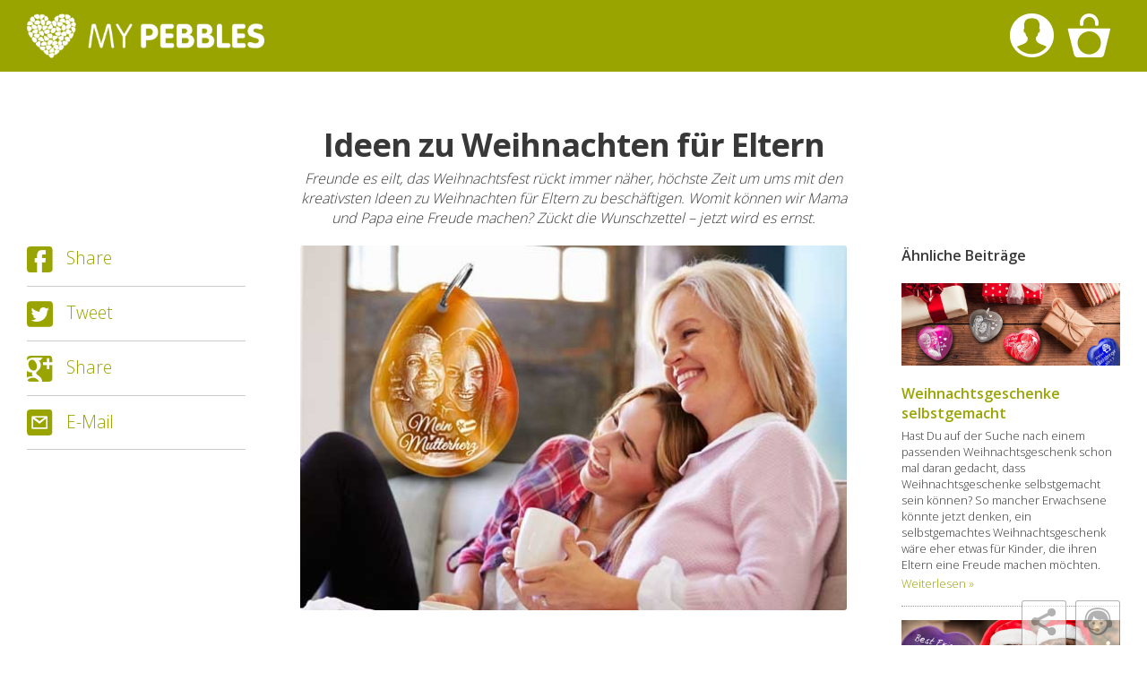

--- FILE ---
content_type: text/html; charset=UTF-8
request_url: https://my-pebbles.com/magazin/ideen-zu-weihnachten-fuer-eltern
body_size: 13422
content:
<!DOCTYPE html>
<html class="no-js" lang="de" itemscope="itemscope" itemtype="http://schema.org/WebPage">
<head>
<meta charset="utf-8"><!-- WbmTagManager -->
<script>
(function(w,d,s,l,i){w[l]=w[l]||[];w[l].push({'gtm.start':new Date().getTime(),event:'gtm.js'});var f=d.getElementsByTagName(s)[0],j=d.createElement(s),dl=l!='dataLayer'?'&l='+l:'';j.async=true;j.src='https://www.googletagmanager.com/gtm.js?id='+i+dl;f.parentNode.insertBefore(j,f);})(window,document,'script','dataLayer','GTM-MRKGQ7P');
</script>
<!-- End WbmTagManager -->
<meta name="author" content="" />
<meta name="robots" content="index,follow" />
<meta name="revisit-after" content="15 days" />
<meta name="keywords" content="Weihnachten, Ideen, Eltern, Weihnachtsgeschenke, Präsente" />
<meta name="description" content="Wer Ideen zu Weihnachten für seine Eltern sucht ist hier goldrichtig. Es sind die kleinen und persönlichen Gesten die Weihnachten für deine Eltern gan" />
<meta property="og:type" content="article" />
<meta property="og:site_name" content="My-Pebbles.com" />
<meta property="og:title" content="Ideen zu Weihnachten für Eltern" />
<meta property="og:description" content=" Kreative Ideen zu Weihnachten für Eltern in allerletzter Minute
Irgendwie kommt der Heilige Abend immer überraschend schnell, daher sei es auch entschuldigt, wenn wir ein paar Tage vorm großen Fest immer noch keine Geschenke gekauft..." />
<meta property="og:image" content="https://my-pebbles.com/media/image/2d/ec/fc/Ideen-Weihnachten-Eltern.jpg" />
<meta name="twitter:card" content="summary" />
<meta name="twitter:title" content="Ideen zu Weihnachten für Eltern" />
<meta name="twitter:description" content=" Kreative Ideen zu Weihnachten für Eltern in allerletzter Minute
Irgendwie kommt der Heilige Abend immer überraschend schnell, daher sei es auch entschuldigt, wenn wir ein paar Tage vorm großen Fest immer noch keine Geschenke gekauft..." />
<meta name="twitter:image" content="https://my-pebbles.com/media/image/2d/ec/fc/Ideen-Weihnachten-Eltern.jpg" />
<meta name="viewport" content="width=device-width, initial-scale=1.0, user-scalable=no">
<meta name="mobile-web-app-capable" content="yes">
<meta name="apple-mobile-web-app-title" content="My-Pebbles.com">
<meta name="apple-mobile-web-app-capable" content="yes">
<meta name="apple-mobile-web-app-status-bar-style" content="default">
<meta name="google-site-verification" content="kO_z6W9JzBKjiz8e18dXunYw7nLvJPle3xbafs6UQ9c" />
<link rel="apple-touch-icon-precomposed" href="/themes/Frontend/Responsive/frontend/_public/src/img/apple-touch-icon-precomposed.png">
<link rel="shortcut icon" href="https://my-pebbles.com/media/unknown/ea/53/af/faviconsgGgBIJ7j5FNc.ico">
<meta name="msapplication-navbutton-color" content="#9aa400" />
<meta name="application-name" content="My-Pebbles.com" />
<meta name="msapplication-starturl" content="https://my-pebbles.com/" />
<meta name="msapplication-window" content="width=1024;height=768" />
<meta name="msapplication-TileImage" content="/themes/Frontend/Responsive/frontend/_public/src/img/win-tile-image.png">
<meta name="msapplication-TileColor" content="#9aa400">
<meta name="theme-color" content="#9aa400" />
<link rel="canonical" href="https://my-pebbles.com/magazin/ideen-zu-weihnachten-fuer-eltern" />
<link rel="alternate" type="application/rss+xml" title=" RSS" href=""/>
<link rel="alternate" type="application/atom+xml" title=" ATOM" href=""/>
<title itemprop="name">Ideen zu Weihnachten für Eltern | My-Pebbles
</title>
<link href="/web/cache/1748357376_1b50059b77befc6eef1b6475d65f177f.css" media="all" rel="stylesheet" type="text/css" />
<link href="https://fonts.googleapis.com/css?family=Open+Sans:300,400,600,700" rel="stylesheet" />
</head>
<body class="is--ctl-blog is--act-detail is--no-sidebar" >
<div class="page-wrap">
<noscript class="noscript-main">
<div class="alert is--warning">
<div class="alert--icon">
<i class="icon--element icon--warning"></i>
</div>
<div class="alert--content">
Um My-Pebbles.com in vollem Umfang nutzen zu k&ouml;nnen, empfehlen wir dir Javascript in deinem Browser zu aktiveren.
</div>
</div>
<!-- WbmTagManager (noscript) -->
<iframe src="https://www.googletagmanager.com/ns.html?id=GTM-MRKGQ7P"
        height="0" width="0" style="display:none;visibility:hidden"></iframe>
<!-- End WbmTagManager (noscript) --></noscript>
<header class="header-main">
<div class="container header--navigation">
<div class="logo-main block-group" role="banner">
<div class="logo--shop block">
<a class="logo--link" href="https://my-pebbles.com/" title="My-Pebbles.com - zur Startseite wechseln">
<picture>
<source srcset="https://my-pebbles.com/media/image/39/eb/df/logo-my-pebbles.png" media="(min-width: 78.75em)">
<source srcset="https://my-pebbles.com/media/image/39/eb/df/logo-my-pebbles.png" media="(min-width: 64em)">
<source srcset="https://my-pebbles.com/media/image/39/eb/df/logo-my-pebbles.png" media="(min-width: 48em)">
<img srcset="https://my-pebbles.com/media/image/39/eb/df/logo-my-pebbles.png" alt="My-Pebbles.com - zur Startseite wechseln" />
</picture>
</a>
</div>
</div>
<nav class="shop--navigation block-group">
<ul class="navigation--list block-group" role="menubar">




    <li class="navigation--entry entry--account with-slt"
        role="menuitem"
        data-offcanvas="true"
        data-offCanvasSelector=".account--dropdown-navigation">
        
	<a href="https://my-pebbles.com/account"
	   title="Mein Konto"
	   class="btn is--icon-left entry--link account--link">
		<i class="icon--account"></i>
	</a>


                    
                <div class="account--dropdown-navigation">

                    
	<div class="navigation--smartphone">
		<div class="entry--close-off-canvas">
			<a href="#close-account-menu"
			   class="account--close-off-canvas"
			   title="Menü schließen">
				Menü schließen <i class="icon-close"></i>
			</a>
		</div>
	</div>


                    
                            <div class="account--menu is--rounded is--personalized">
        
    

            
            
			<span class="navigation--headline">
			Mein Konto
		</span>
	

            
            <div class="account--menu-container">

                
			
                    
                    <ul class="sidebar--navigation navigation--list is--level0 show--active-items">
                        
			<li class="navigation--entry comer--quicklogin-53">
			<div class="inner_container">
				<form name="sLogin" method="post" action="https://my-pebbles.com/account/login" data-rel="quicklogin-form" novalidate>
										<fieldset style="padding: 0;border:0;">
						<p>
							<label for="email">E-Mail</label>
							
								<input tabindex="9" placeholder="E-Mail" name="email" type="email" value="" id="email" class="text service--link " autocomplete="off" />
							
						</p>
						<p class="none">
							<label for="passwort">Passwort</label>
							<input tabindex="10" placeholder="Passwort" name="password" type="password" id="passwort" class="text service--link " />
						</p>
					</fieldset>

					<div class="action">
						<button tabindex="11" type="submit" class="btn is--primary service--link " name="Submit">Anmelden</button>
						<p class="password">
							<button tabindex="12" class="forgot--link service--link" type="button" name="ForgotPassword" onClick="location.href = 'https://my-pebbles.com/account/password'">Passwort vergessen?</button>
						</p>
						<button tabindex="13" class="btn service--link " type="button" name="NewCustomer" onClick="location.href = 'https://my-pebbles.com/register'">Neukunde?</button>
					</div>
				</form>
			</div>
		</li>
	
                    </ul>
                
	
            </div>
        
    <div class="netiSocialLogin--account-sidebar--profile-container">
            </div>

    </div>
                    
                </div>
            
            </li>




    <li class="navigation--entry entry--cart" role="menuitem">
        <a class="btn is--icon-left cart--link" href="https://my-pebbles.com/checkout/confirm" title="Warenkorb">
            <span class="cart--display">
                                    Warenkorb
                            </span>

			
            <i class="icon--basket"></i>
        </a>
        <div class="ajax-loader">&nbsp;</div>
    </li>



</ul>
</nav>
</div>
</header>
<div class="container--ajax-cart" data-collapse-cart="true" data-displayMode="offcanvas"></div>
<section class="content-main container block-group">
<div class="content-main--inner">
<div class="content--wrapper">
<div class="blog--detail panel block-group">
<div class="blog--detail-content blog--box block" itemscope itemtype="https://schema.org/BlogPosting">
<div class="blog--detail-part1">
<meta itemprop="wordCount" content="810">
<div class="blog--detail-header">
<h1 class="blog--detail-headline" itemprop="name">Ideen zu Weihnachten für Eltern</h1>
<div class="blog--detail-shortdescription">
Freunde es eilt, das Weihnachtsfest rückt immer näher, höchste Zeit um ums mit den kreativsten Ideen zu Weihnachten für Eltern zu beschäftigen. Womit können wir Mama und Papa eine Freude machen? Zückt die Wunschzettel – jetzt wird es ernst.
</div>
</div>
</div>
<div class="blog--detail-part2">
<div class="blog--detail-social">
<a class="icon-facebook" href="https://www.facebook.com/sharer/sharer.php?u=https%3A%2F%2Fmy-pebbles.com%2Fmagazin%2Fideen-zu-weihnachten-fuer-eltern" rel="nofollow">Share</a>
<a class="icon-twitter" href="https://twitter.com/share?url=https%3A%2F%2Fmy-pebbles.com%2Fmagazin%2Fideen-zu-weihnachten-fuer-eltern" rel="nofollow">Tweet</a>
<a class="icon-googleplus" href="https://plus.google.com/share?url=https%3A%2F%2Fmy-pebbles.com%2Fmagazin%2Fideen-zu-weihnachten-fuer-eltern" rel="nofollow">Share</a>
<a class="icon-mail" href="mailto:?body=https%3A%2F%2Fmy-pebbles.com%2Fmagazin%2Fideen-zu-weihnachten-fuer-eltern">E-Mail</a>
</div>
<div class="blog--detail-box-content content block">
<div class="blog--detail-description block" itemprop="articleBody">
<div class="blog--detail-image-container block">
<div class="blog--detail-images block">
<img srcset="https://my-pebbles.com/media/image/05/bc/63/Ideen-Weihnachten-Eltern_600x600.jpg" src="https://my-pebbles.com/media/image/05/bc/63/Ideen-Weihnachten-Eltern_600x600.jpg" class="blog--image panel has--border is--rounded" alt="Ideen zu Weihnachten für Eltern" title="Ideen zu Weihnachten für Eltern" itemprop="image" />
</div>
<div class="blog--detail-thumbnails block">
</div>
</div>
<h2>Kreative Ideen zu Weihnachten für Eltern in allerletzter Minute</h2>
<p style="text-align: justify;">Irgendwie kommt der Heilige Abend immer überraschend schnell, daher sei es auch entschuldigt, wenn wir ein paar Tage vorm großen Fest immer noch keine Geschenke gekauft haben. Hast du auch schon mal zu jenen Geschenke-Jägern gezählt, die am 23. Dezember oder gar an Heiligabend noch durch die Kaufhäuser gelaufen sind? Wahrscheinlich gibst du uns dann recht, dass diese Strategie nicht als Dauerlösung empfohlen werden kann. Nur selten finden Last-Mintute-Käufer ein Geschenk, das beim Beschenkten wirklich ins Schwarze trifft.</p>
<p style="text-align: justify;">Jedoch, hier gibt es Ausnahmen. Es gibt sie nämlich, Last Minute Ideen für Eltern, die dennoch in die Kategorie „Volltreffer“ fallen. Eine ganz zauberhafte Geschenkidee ist dieses kleine <a title="Miniaturbuch Anhänger Bild" href="https://cutediyprojects.com/wp-content/uploads/2016/10/Miniature-Book-Necklace.jpg" target="_blank" rel="nofollow">Miniaturbuch als Schmuckstück</a>.</p>
<p><strong>Alles was du dafür benötigst ist:</strong></p>
<ul>
<li>eine Halskette</li>
<li>ein Stück Stoff oder Leder Mini-Papier </li>
<li>Nadel und Kleber&nbsp;</li>
</ul>
<p>&nbsp;</p>
<p style="text-align: justify;">Das Papier wird mit einer Nähnadel an den Stoffeinband genäht und der Einband nach eigenem Wohlwollen verziert. An eine Halskette gehängt wird dieses DIY Geschenk zum Miniatur- Erinnerungs-Band für deine Eltern.</p>
<h2><br>Mit welchen Ideen zu Weihnachten für Eltern überraschst du dieses Jahr?</h2>
<p style="text-align: justify;"><br>Irgendwie war früher alles einfacher. Als wir noch Kinder waren, machten wir und nicht so viele Gedanken, was wir Mama und Papa zu Weihnachten schenken. Meist war es ein selbstgemaltes Bild, selbst Getöpfertes oder eine Dose eigens gebackener Plätzchen, die am Weihnachtsabend an die Eltern überreicht wurden. Und du kannst dich sicher an kein einziges Weihnachtsfest erinnern, an dem du Mutter und Vater mit deinem Geschenk nicht komplett aus der Fassung gebracht hast. Ohne despektierlich sein zu wollen, die Freudentränen unserer Eltern rührten wahrscheinlich nicht aus unserem überbordenden künstlerischen Geschick. Aber wir waren Kinder und haben instinktiv das verschenkt, was uns spontan in den Sinn kam. Wir haben unseren ganzen Elan und unser ganzes Herzblut in dieses Geschenk gesetzt und es wurde, Stunde um Stunde perfektioniert, bis es für Mama und Papa perfekt passte.</p>
<p style="text-align: justify;">Vielleicht sollten wir uns genau diese kindliche Strategie wieder ins Gedächtnis rufen und ins Erwachsenenleben integrieren. Eventuell müssen wir die Tage vor Weihnachten gar nicht durch die Kaufhäuser hetzen, ja nicht mal unser gesamtes Budget müssen wir für <strong>kreative Ideen zu Weihnachten für Eltern</strong> verbrauchen. Wenn wir – wie in Kindertagen – einfach nur auf unser Herz hören und ein Geschenk kreieren, das die Freudentränen von damals wieder aufleben lässt.</p>
<h2>Die besten DIY Ideen zu Weihnachten für Eltern</h2>
<p>Wir fassen zusammen. Die besten Ideen zu Weihnachten für Eltern sollten:</p>
<ul>
<li>möglichst kreativ sein </li>
<li>selbstgemacht </li>
<li>auf Mama und Papa zugeschnitten sein</li>
<li>und unsere Handschrift tragen&nbsp;</li>
</ul>
<p>&nbsp;</p>
<p style="text-align: justify;">Schade eigentlich dass die Kreativität vieler Menschen mit Abschluss der Schullaufbahn auf der Strecke bleibt. Wahrscheinlich hätte aber jeder von uns die Gabe ein Geschenk in Eigenregie herzustellen, das unsere Eltern komplett umhauen würde. Oftmals scheitert dieses Vorhaben aber an der Zeit und dem eigenen Zutrauen. Hier kommt die gute Nachricht: Wir bieten dir die Möglichkeit ein <a title="Persönliches Weihnachtsgeschenk selbst gestalten" href="https://my-pebbles.com/persoenliche-weihnachtsgeschenke" target="_blank">persönliches Weihnachtsgeschenk</a> zu designen und das ohne großen Zeitaufwand oder handwerkliches Geschick.</p>
<p style="text-align: justify;">Was dabei rauskommt ist nichts Geringeres als ein <strong>Schutzstein für Mama und Papa</strong>, der nach deinen Wünschen designet wurde. Unser <strong>PEBBLE2GO Karneol</strong> wäre so ein <strong><a title="Glückssteine selbst gestalten" href="https://my-pebbles.com/glueckssteine" target="_blank">Glücksstein</a></strong>, der nur darauf wartet dein Styling zu erhalten. Ein <strong>weihnachtlicher Gruß für deine Eltern</strong> oder ein Foto von dir bzw. der Geschwister. Die Gestaltung des Edelsteins überlassen wir dir, die Ausführung übernehmen wir. Mit einem PEBBLE2GO Karneol beförderst du dein selbstgemaltes Bild aus Kindertagen in die Jetztzeit. Die Begeisterung deiner Eltern wird nicht geringer ausfallen als damals, schließlich gibt es solch Ideen zu Weihnachten für Eltern nicht an jeder Ecke zu kaufen.</p>
<h2><br>Kreative Ideen zu Weihnachten für Eltern die sich eigentlich nichts wünschen</h2>
<p style="text-align: justify;"><br>„Aber dieses Jahr schenken wir uns zu Weihnachten wirklich nichts“, diesen Satz kennen wir wohl alle. Und steht man dann wirklich mit leeren Händen vorm Weihnachtsbaum, bekommt man gerade von Mama und Papa dann doch eine „Kleinigkeit“ entgegengestreckt. Hat man sich selbst an die Vereinbarung gehalten, schämt man sich fast dafür. Mit einem <strong>personalisierten Schlüsselanhänger</strong> gehst du nicht nur auf Nummer sicher, denn ein Pebble ist wahrlich kein Verlegenheitsgeschenk. Es handelt sich dabei um ein gar außergewöhnliches Präsent, das <strong>in Handarbeit für Mama und Papa hergestellt</strong> wurde und das unter deiner Regie. Und das ist noch nicht alles. Denn mit einem PEBBLE2GO Karneol überreichst du nicht nur einen echten Edelstein samt Lasergravur, sondern auch einen Heilstein, der für deine Eltern zum unverzichtbaren Wegbegleiter werden kann. Der Farbenklecks im winterlichen Grauingrau erhellt durch seine in ihm schlummernden Kräfte nicht nur die Laune, sondern <strong>spendet zudem auch noch eine große Portion Lebensfreude</strong>.</p>
<p style="text-align: justify;">Dieses Jahr stehst du mit gutem Gewissen vor dem Gabentisch, denn du kreative <strong>Ideen zu Weihnachten für Eltern</strong> in petto, die garantiert nicht nur dieses Weihnachtsfest alle Blicke auf sich ziehen werden. Es wird Zeit die Liebe und Zuneigung an Mama und Papa zurückzugeben, die sie uns so viele Jahre geschenkt haben. Nützen wir das Weihnachtsfest für ein riesiges „Danke, dass es euch gibt“.</p>
</div>
<div class="component--dreisc-hr">
<hr class="dreisc--hr ">
</div>
<div class="blog--detail-tags block">
<meta itemprop="keywords" content="Weihnachtsgeschenke,Ideen,Eltern,Glücksbringer">
<span class="is--bold">Tags:</span>
<a href="https://my-pebbles.com/magazin/weihnachten?sFilterTags=Weihnachtsgeschenke" title="Weihnachtsgeschenke">Weihnachtsgeschenke</a>, 																					<a href="https://my-pebbles.com/magazin/weihnachten?sFilterTags=Ideen" title="Ideen">Ideen</a>, 																					<a href="https://my-pebbles.com/magazin/weihnachten?sFilterTags=Eltern" title="Eltern">Eltern</a>, 																					<a href="https://my-pebbles.com/magazin/weihnachten?sFilterTags=Gl%C3%BCcksbringer" title="Glücksbringer">Glücksbringer</a>																											</div>
<div class="blog--crossselling block">
<div class="blog--crossselling-headline panel--title is--underline">Passende Artikel</div>
<div class="blog--crossselling panel--body is--wide block">
<div class="product-slider crossselling--content panel--body is--rounded" data-product-slider="true">
<div class="product-slider--container">
<div class="product-slider--item">
<div class="product--box box--slider" data-page-index="" data-ordernumber="ST11001" data-category-id="125">
<div class="box--content is--rounded">
<div class="product--badges">
</div>
<div class="product--info">
<a href="https://my-pebbles.com/geschenke-edelsteine-start/?pebble=73" title="Liebesgeschenk Freund mit Gravur" class="product--image">
<span class="image--element">
<span class="image--media">
<img srcset="https://my-pebbles.com/media/image/fb/96/cf/liebesgeschenk-freund-gravur_1_200x200.png" alt="Liebesgeschenk Freund mit Gravur" title="Liebesgeschenk Freund mit Gravur" />
</span>
</span>
</a>
<a href="https://my-pebbles.com/geschenke-edelsteine-start/?pebble=73" class="product--title" title="Liebesgeschenk Freund mit Gravur">
Pebble2Go Karneol		</a>
<div class="product--description">
Sag „Ja“ zum Leben! Der Karneol hilft aus sich heraus zu kommen und Gefühle zu zeigen. Pessimismus ade – Hallo Mut und Lebensfreude! Größe: ca. 35 x 45 mm
</div>
<div class="product--price-info">
<div class="price--unit">
</div>
<div class="product--price">
<span class="price--default is--nowrap">
AB
19,90&nbsp;&euro;
</span>
</div>
</div>
<a class="product--select button" href="https://my-pebbles.com/geschenke-edelsteine-start/?pebble=73">Auswählen</a>
</div>
</div>
</div>
</div>
<div class="product-slider--item">
<div class="product--box box--slider" data-page-index="" data-ordernumber="ST11010" data-category-id="125">
<div class="box--content is--rounded">
<div class="product--badges">
</div>
<div class="product--info">
<a href="https://my-pebbles.com/?pebble=82" title="Foto Schlüsselanhänger Edelstein" class="product--image">
<span class="image--element">
<span class="image--media">
<img srcset="https://my-pebbles.com/media/image/09/5c/ed/foto-schluesselanhaenger-edelstein_1_200x200.png" alt="Foto Schlüsselanhänger Edelstein" title="Foto Schlüsselanhänger Edelstein" />
</span>
</span>
</a>
<a href="https://my-pebbles.com/?pebble=82" class="product--title" title="Foto Schlüsselanhänger Edelstein">
Pebble2Go Amazonas Achat		</a>
<div class="product--description">
Man sagt, dieser Edelstein wirkt entkrampfend und heilt überanspruchte Muskulatur und Gelenke. Größe: ca. 35 x 45 mm
</div>
<div class="product--price-info">
<div class="price--unit">
</div>
<div class="product--price">
<span class="price--default is--nowrap">
AB
19,90&nbsp;&euro;
</span>
</div>
</div>
<a class="product--select button" href="https://my-pebbles.com/?pebble=82">Auswählen</a>
</div>
</div>
</div>
</div>
<div class="product-slider--item">
<div class="product--box box--slider" data-page-index="" data-ordernumber="ST12014" data-category-id="125">
<div class="box--content is--rounded">
<div class="product--badges">
</div>
<div class="product--info">
<a href="https://my-pebbles.com/?pebble=104" title="Vatertag Geschenk mit Gravur" class="product--image">
<span class="image--element">
<span class="image--media">
<img srcset="https://my-pebbles.com/media/image/e0/ba/f5/vatertag-geschenk-gravur_1_200x200.png" alt="Vatertag Geschenk mit Gravur" title="Vatertag Geschenk mit Gravur" />
</span>
</span>
</a>
<a href="https://my-pebbles.com/?pebble=104" class="product--title" title="Vatertag Geschenk mit Gravur">
Heart2Go Achat Schwarz		</a>
<div class="product--description">
Er fördert Klarheit, innere Ruhe und Geduld und ordnet Deine Gedanken von Grund auf neu. Größe: ca. 40 x 40 mm
</div>
<div class="product--price-info">
<div class="price--unit">
</div>
<div class="product--price">
<span class="price--default is--nowrap">
AB
23,90&nbsp;&euro;
</span>
</div>
</div>
<a class="product--select button" href="https://my-pebbles.com/?pebble=104">Auswählen</a>
</div>
</div>
</div>
</div>
<div class="product-slider--item">
<div class="product--box box--slider" data-page-index="" data-ordernumber="ST13002" data-category-id="125">
<div class="box--content is--rounded">
<div class="product--badges">
</div>
<div class="product--info">
<a href="https://my-pebbles.com/?pebble=106" title="Personalisierter Edelstein zum Muttertag" class="product--image">
<span class="image--element">
<span class="image--media">
<img srcset="https://my-pebbles.com/media/image/04/d5/8a/personalisierter-edelstein-muttertag_1_200x200.png" alt="Personalisierter Edelstein zum Muttertag" title="Personalisierter Edelstein zum Muttertag" />
</span>
</span>
</a>
<a href="https://my-pebbles.com/?pebble=106" class="product--title" title="Personalisierter Edelstein zum Muttertag">
Pebble Deluxe Achat Rot		</a>
<div class="product--description">
Macht Hektik und Gefühllosigkeit um Dich herum vergessen. Er fördert Feinfühligkeit, Klugheit und hilft bei Prüfungsangst! Größe: ca. 70 x 50 x 15 mm
</div>
<div class="product--price-info">
<div class="price--unit">
</div>
<div class="product--price">
<span class="price--default is--nowrap">
AB
28,90&nbsp;&euro;
</span>
</div>
</div>
<a class="product--select button" href="https://my-pebbles.com/?pebble=106">Auswählen</a>
</div>
</div>
</div>
</div>
</div>
</div>
</div>
</div>
</div>
<div class="blog--detail-related">
<div class="blog--detail-related-headline">
Ähnliche Beiträge
</div>
<div class="blog--sidebar-entries">
<div class="blog--sidebar-entry">
<div class="blog--sidebar-entry-image">
<a href="https://my-pebbles.com/magazin/weihnachtsgeschenke-selbstgemacht/" title="Weihnachtsgeschenke selbstgemacht">
<img srcset="https://my-pebbles.com/media/image/97/71/1b/Weihnachtsgeschenke-selbstgemacht.png" alt="Weihnachtsgeschenke selbstgemacht" title="Weihnachtsgeschenke selbstgemacht" /></a>
</div>
<div class="blog--sidebar-entry-title">
<a href="https://my-pebbles.com/magazin/weihnachtsgeschenke-selbstgemacht/" title="Weihnachtsgeschenke selbstgemacht">Weihnachtsgeschenke selbstgemacht</a>
</div>
<div class="blog--sidebar-entry-description">
Hast Du auf der Suche nach einem passenden Weihnachtsgeschenk schon mal daran gedacht, dass Weihnachtsgeschenke selbstgemacht sein können? So mancher Erwachsene könnte jetzt denken, ein selbstgemachtes Weihnachtsgeschenk
wäre eher etwas für Kinder, die ihren Eltern eine Freude machen möchten.
</div>
<div class="blog--sidebar-entry-link">
<a href="https://my-pebbles.com/magazin/weihnachtsgeschenke-selbstgemacht/" title="Weihnachtsgeschenke selbstgemacht">Weiterlesen »</a>
</div>
</div>
<div class="blog--sidebar-entry">
<div class="blog--sidebar-entry-image">
<a href="https://my-pebbles.com/magazin/weihnachtsgeschenke-fur-die-beste-freundin/" title="Weihnachtsgeschenke für die beste Freundin">
<img srcset="https://my-pebbles.com/media/image/de/6e/g0/Weihnachtsgeschenk-beste-Freundin.png" alt="Weihnachtsgeschenke für die beste Freundin" title="Weihnachtsgeschenke für die beste Freundin" /></a>
</div>
<div class="blog--sidebar-entry-title">
<a href="https://my-pebbles.com/magazin/weihnachtsgeschenke-fur-die-beste-freundin/" title="Weihnachtsgeschenke für die beste Freundin">Weihnachtsgeschenke für die beste Freundin</a>
</div>
<div class="blog--sidebar-entry-description">
Keine Weihnachtsgeschenke für die beste Freundin können so viel wert sein wie ihre Freundschaft. Falls du aber dennoch auf der Suche nach den schönsten Weihnachtsgeschenken für deine beste Freundin bist, dann sind die folgenden Zeilen genau euch gewidmet.
</div>
<div class="blog--sidebar-entry-link">
<a href="https://my-pebbles.com/magazin/weihnachtsgeschenke-fur-die-beste-freundin/" title="Weihnachtsgeschenke für die beste Freundin">Weiterlesen »</a>
</div>
</div>
<div class="blog--sidebar-entry">
<div class="blog--sidebar-entry-image">
<a href="https://my-pebbles.com/magazin/weihnachtsideen-2016/" title="Weihnachtsideen 2016">
<img srcset="https://my-pebbles.com/media/image/a9/01/9c/Weihnachtideen-2016.png" alt="Weihnachtsideen 2016" title="Weihnachtsideen 2016" /></a>
</div>
<div class="blog--sidebar-entry-title">
<a href="https://my-pebbles.com/magazin/weihnachtsideen-2016/" title="Weihnachtsideen 2016">Weihnachtsideen 2016</a>
</div>
<div class="blog--sidebar-entry-description">
Bist Du auch bereits auf der Suche nach passenden Weihnachtsideen für 2016? Ohne dich in Panik versetzen zu wollen: Es bleiben uns nur noch knapp 7 Wochen. Dann werden wir uns unter einem festlich geschmückten Weihnachtsbaum wiederfinden.
</div>
<div class="blog--sidebar-entry-link">
<a href="https://my-pebbles.com/magazin/weihnachtsideen-2016/" title="Weihnachtsideen 2016">Weiterlesen »</a>
</div>
</div>
<div class="blog--sidebar-entry">
<div class="blog--sidebar-entry-image">
<a href="https://my-pebbles.com/magazin/weihnachtsgeschenke-fur-die-familie/" title="Weihnachtsgeschenke für die ganze Familie">
<img srcset="https://my-pebbles.com/media/image/99/4c/40/weihnachtsgeschenke_familie-1.jpg" alt="Weihnachtsgeschenke für die ganze Familie" title="Weihnachtsgeschenke für die ganze Familie" /></a>
</div>
<div class="blog--sidebar-entry-title">
<a href="https://my-pebbles.com/magazin/weihnachtsgeschenke-fur-die-familie/" title="Weihnachtsgeschenke für die ganze Familie">Weihnachtsgeschenke für die ganze Familie</a>
</div>
<div class="blog--sidebar-entry-description">
Kaum ist die kühle Jahreszeit übers Land gezogen, naht das Weihnachtsfest mit riesigen Schritten. Mit ihm beginnt die Suche nach Weihnachtsgeschenken für die ganze Familie.
</div>
<div class="blog--sidebar-entry-link">
<a href="https://my-pebbles.com/magazin/weihnachtsgeschenke-fur-die-familie/" title="Weihnachtsgeschenke für die ganze Familie">Weiterlesen »</a>
</div>
</div>
<div class="blog--sidebar-entry">
<div class="blog--sidebar-entry-image">
<a href="https://my-pebbles.com/magazin/weihnachtsuberraschungen/" title="Weihnachtsüberraschungen für die ganze Familie">
<img srcset="https://my-pebbles.com/media/image/37/52/65/weihnachtsueberraschungen.jpg" alt="Weihnachtsüberraschungen für die ganze Familie" title="Weihnachtsüberraschungen für die ganze Familie" /></a>
</div>
<div class="blog--sidebar-entry-title">
<a href="https://my-pebbles.com/magazin/weihnachtsuberraschungen/" title="Weihnachtsüberraschungen für die ganze Familie">Weihnachtsüberraschungen für die ganze Familie</a>
</div>
<div class="blog--sidebar-entry-description">
Nun beginnt sie wieder die stille Zeit in der wir uns damit beschäftigen das schönste Fest des Jahres vorzubereiten. Und es ist Jahr für Jahr dasselbe, je näher der Heilige Abend rückt, umso ratloser werden wir, womit wir unsere Liebsten überraschen könnten.
</div>
<div class="blog--sidebar-entry-link">
<a href="https://my-pebbles.com/magazin/weihnachtsuberraschungen/" title="Weihnachtsüberraschungen für die ganze Familie">Weiterlesen »</a>
</div>
</div>
</div>
</div>
</div>
</div>
</div>
</div>
</div>
</section>
<section class="social-main">
<div class="container">
<div class="social-main-inner">
<div class="social--logo icon-logo"></div>
<div class="social--headline">
Aktuelle Geschenkideen immer auf:
</div>
<div class="social--links">
<a class="icon-facebook" href="https://www.facebook.com/mypebbles/" target="_blank" rel="nofollow"></a>
<a class="icon-twitter" href="https://twitter.com/my_pebbles" target="_blank" rel="nofollow"></a>
<a class="icon-instagram" href="https://www.instagram.com/mypebbles_germany/" target="_blank" rel="nofollow"></a>
<a class="icon-pinterest" href="https://www.pinterest.de/mypebblescom/" target="_blank" rel="nofollow"></a>
</div>
</div>
</div>
</section>
<footer class="footer-main">
<div class="container">
<div class="footer--newsletter">
<div class="newsletter--headline">
Nie wieder ein Geschenk vergessen! Jetzt zum Newsletter anmelden:
</div>
<form class="newsletter--form" action="https://my-pebbles.com/newsletter" method="post">
<div class="newsletter--column is--first">
<input type="hidden" value="1" name="subscribeToNewsletter">
<input type="email" name="newsletter" class="newsletter--field" placeholder="Deine E-Mail-Adresse">
</div>
<div class="newsletter--column is--second">
<input type="checkbox" name="agreeToNewsletter" class="newsletter--checkbox" value="1">
<p>Ich stimme der Nutzung meiner E-Mail-Adresse für den Newsletter-Versand zu.</p>
</div>
<div class="newsletter--column is--last">
<button type="submit" class="newsletter--button button">eintragen</button>
</div>
</form>
</div>
<div class="footer--navigation">
<div class="footer--column">
<div class="column--headline">
Geschenke & Geschenkideen
</div>
<nav class="column--navigation column--content">
<ul class="navigation--list" role="menu">
<li class="navigation--entry" role="menuitem">
<a class="navigation--link" href="https://my-pebbles.com/weihnachtsgeschenke" title="Weihnachtsgeschenke">
Weihnachtsgeschenke
</a>
</li>
<li class="navigation--entry" role="menuitem">
<a class="navigation--link" href="https://my-pebbles.com/geschenke-zum-valentinstag" title="Geschenke zum Valentinstag">
Geschenke zum Valentinstag
</a>
</li>
<li class="navigation--entry" role="menuitem">
<a class="navigation--link" href="https://my-pebbles.com/geschenke-zum-muttertag" title="Geschenke zum Muttertag">
Geschenke zum Muttertag
</a>
</li>
<li class="navigation--entry" role="menuitem">
<a class="navigation--link" href="https://my-pebbles.com/gluecksbringer" title="Glücksbringer">
Glücksbringer
</a>
</li>
<li class="navigation--entry" role="menuitem">
<a class="navigation--link" href="https://my-pebbles.com/geschenke-zur-hochzeit" title="Geschenke zur Hochzeit">
Geschenke zur Hochzeit
</a>
</li>
<li class="navigation--entry" role="menuitem">
<a class="navigation--link" href="https://my-pebbles.com/romantische-geschenke" title="Romantische Geschenke">
Romantische Geschenke
</a>
</li>
<li class="navigation--entry" role="menuitem">
<a class="navigation--link" href="https://my-pebbles.com/geschenke-zur-geburt" title="Geschenke zur Geburt">
Geschenke zur Geburt
</a>
</li>
<li class="navigation--entry" role="menuitem">
<a class="navigation--link" href="https://my-pebbles.com/geschenke-zum-vatertag" title="Geschenke zum Vatertag">
Geschenke zum Vatertag
</a>
</li>
<li class="navigation--entry" role="menuitem">
<a class="navigation--link" href="https://my-pebbles.com/geschenke-zum-jahrestag" title="Geschenke zum Jahrestag">
Geschenke zum Jahrestag
</a>
</li>
<li class="navigation--entry" role="menuitem">
<a class="navigation--link" href="https://my-pebbles.com/liebesgeschenke" title="Liebesgeschenke">
Liebesgeschenke
</a>
</li>
<li class="navigation--entry" role="menuitem">
<a class="navigation--link" href="https://my-pebbles.com/glueckssteine" title="Glückssteine">
Glückssteine
</a>
</li>
<li class="navigation--entry" role="menuitem">
<a class="navigation--link" href="https://my-pebbles.com/steine-mit-gravur" title="Steine mit Gravur">
Steine mit Gravur
</a>
</li>
<li class="navigation--entry" role="menuitem">
<a class="navigation--link" href="https://my-pebbles.com/geschenke-zur-einschulung" title="Geschenke zur Einschulung">
Geschenke zur Einschulung
</a>
</li>
</ul>
</nav>
</div>
<div class="footer--column">
<div class="column--headline">
<a href="https://my-pebbles.com/edelsteine/" title="Edelsteinsorten">
Edelsteinsorten
</a>
</div>
<nav class="column--navigation column--content">
<ul class="navigation--list" role="menu">
<li class="navigation--entry mobile--only" role="menuitem">
<a class="navigation--link" href="https://my-pebbles.com/edelsteine/" title="Geschenke zur Einschulung">
Übersicht
</a>
</li>
<li class="navigation--entry" role="menuitem">
<a class="navigation--link" href="https://my-pebbles.com/edelsteine/achat-rot" title="Achat Rot">
Achat Rot
</a>
</li>
<li class="navigation--entry" role="menuitem">
<a class="navigation--link" href="https://my-pebbles.com/edelsteine/botswana-achat" title="Botswana Achat">
Botswana Achat
</a>
</li>
<li class="navigation--entry" role="menuitem">
<a class="navigation--link" href="https://my-pebbles.com/edelsteine/achat-blue-ocean" title="Achat Blue Ocean">
Achat Blue Ocean
</a>
</li>
<li class="navigation--entry" role="menuitem">
<a class="navigation--link" href="https://my-pebbles.com/edelsteine/achat-schwarz" title="Achat Schwarz">
Achat Schwarz
</a>
</li>
<li class="navigation--entry" role="menuitem">
<a class="navigation--link" href="https://my-pebbles.com/edelsteine/amazonas-achat" title="Amazonas Achat">
Amazonas Achat
</a>
</li>
<li class="navigation--entry" role="menuitem">
<a class="navigation--link" href="https://my-pebbles.com/edelsteine/achat-purple-rain" title="Achat Purple Rain">
Achat Purple Rain
</a>
</li>
<li class="navigation--entry" role="menuitem">
<a class="navigation--link" href="https://my-pebbles.com/edelsteine/achat-deep-purple" title="Achat Deep Purple">
Achat Deep Purple
</a>
</li>
<li class="navigation--entry" role="menuitem">
<a class="navigation--link" href="https://my-pebbles.com/edelsteine/karneol" title="Karneol">
Karneol
</a>
</li>
<li class="navigation--entry" role="menuitem">
<a class="navigation--link" href="https://my-pebbles.com/edelsteine/serpentin" title="Serpentin ">
Serpentin
</a>
</li>
<li class="navigation--entry" role="menuitem">
<a class="navigation--link" href="https://my-pebbles.com/edelsteine/goldfluss" title="Goldfluss">
Goldfluss
</a>
</li>
<li class="navigation--entry" role="menuitem">
<a class="navigation--link" href="https://my-pebbles.com/edelsteine/blaufluss" title="Blaufluss">
Blaufluss
</a>
</li>
<li class="navigation--entry" role="menuitem">
<a class="navigation--link" href="https://my-pebbles.com/edelsteine/versteinertes-holz" title="Versteinertes Holz">
Versteinertes Holz
</a>
</li>
<li class="navigation--entry" role="menuitem">
<a class="navigation--link" href="https://my-pebbles.com/herzkette-" title="Herzkette">
Herzkette
</a>
</li>
<li class="navigation--entry" role="menuitem">
<a class="navigation--link" href="https://my-pebbles.com/edelsteine/basalt" title="Basalt">
Basalt
</a>
</li>
</ul>
</nav>
</div>
<div class="footer--column">
<div class="column--headline">
<a href="https://my-pebbles.com/magazin" title="Magazin ">
Magazin
</a>
</div>
<nav class="column--navigation column--content">
<ul class="navigation--list" role="menu">
<li class="navigation--entry mobile--only" role="menuitem">
<a class="navigation--link" href="https://my-pebbles.com/magazin" title="Basalt">
Übersicht
</a>
</li>
<li class="navigation--entry" role="menuitem">
<a class="navigation--link" href="https://my-pebbles.com/magazin/liebe" title="Liebe">
Liebe
</a>
</li>
<li class="navigation--entry" role="menuitem">
<a class="navigation--link" href="https://my-pebbles.com/magazin/glueck" title="Rund ums Glück">
Rund ums Glück
</a>
</li>
<li class="navigation--entry" role="menuitem">
<a class="navigation--link" href="https://my-pebbles.com/magazin/weihnachten" title="Weihnachten">
Weihnachten
</a>
</li>
<li class="navigation--entry" role="menuitem">
<a class="navigation--link" href="https://my-pebbles.com/magazin/valentinstag" title="Valentinstag">
Valentinstag
</a>
</li>
<li class="navigation--entry" role="menuitem">
<a class="navigation--link" href="https://my-pebbles.com/magazin/hochzeit" title="Hochzeit">
Hochzeit
</a>
</li>
<li class="navigation--entry" role="menuitem">
<a class="navigation--link" href="https://my-pebbles.com/magazin/muttertag" title="Muttertag">
Muttertag
</a>
</li>
<li class="navigation--entry" role="menuitem">
<a class="navigation--link" href="https://my-pebbles.com/magazin/geschenke" title="Geschenke">
Geschenke
</a>
</li>
<li class="navigation--entry" role="menuitem">
<a class="navigation--link" href="https://my-pebbles.com/magazin/geburtstag" title="Geburtstag">
Geburtstag
</a>
</li>
<li class="navigation--entry" role="menuitem">
<a class="navigation--link" href="https://my-pebbles.com/magazin/edelstein-wissen" title="Edelstein Wissen">
Edelstein Wissen
</a>
</li>
<li class="navigation--entry" role="menuitem">
<a class="navigation--link" href="https://my-pebbles.com/magazin/jahrestag" title="Jahrestag">
Jahrestag
</a>
</li>
</ul>
</nav>
</div>
<div class="footer--column">
<div class="column--headline">
<a href="https://my-pebbles.com/edelsteinformen" title="Edelsteinformen">
Edelsteinformen
</a>
</div>
<nav class="column--navigation column--content">
<ul class="navigation--list" role="menu">
<li class="navigation--entry mobile--only" role="menuitem">
<a class="navigation--link" href="https://my-pebbles.com/edelsteinformen" title="Jahrestag">
Übersicht
</a>
</li>
<li class="navigation--entry" role="menuitem">
<a class="navigation--link" href="https://my-pebbles.com/pebble-2-go" title="Pebble2Go">
Pebble2Go
</a>
</li>
<li class="navigation--entry" role="menuitem">
<a class="navigation--link" href="https://my-pebbles.com/heart-2-go" title="Heart2Go">
Heart2Go
</a>
</li>
<li class="navigation--entry" role="menuitem">
<a class="navigation--link" href="https://my-pebbles.com/pocket-pebble" title="Pocket Pebble">
Pocket Pebble
</a>
</li>
<li class="navigation--entry" role="menuitem">
<a class="navigation--link" href="https://my-pebbles.com/heart-pebble" title="Heart Pebble">
Heart Pebble
</a>
</li>
<li class="navigation--entry" role="menuitem">
<a class="navigation--link" href="https://my-pebbles.com/pebble-deluxe" title="Pebble Deluxe">
Pebble Deluxe
</a>
</li>
<li class="navigation--entry" role="menuitem">
<a class="navigation--link" href="https://my-pebbles.com/herzkette" title="Herzkette">
Herzkette
</a>
</li>
</ul>
</nav>
</div>
<div class="footer--column">
<div class="column--headline">Service & Info-Center</div>
<nav class="column--navigation column--content">
<ul class="navigation--list" role="menu">
<li class="navigation--entry" role="menuitem">
<a class="navigation--link" href="https://my-pebbles.com/lieferung-und-versand" title="Lieferung und Versand">
Lieferung und Versand
</a>
</li>
<li class="navigation--entry" role="menuitem">
<a class="navigation--link" href="https://my-pebbles.com/zahlungsarten" title="Zahlungsarten">
Zahlungsarten
</a>
</li>
<li class="navigation--entry" role="menuitem">
<a class="navigation--link" href="https://my-pebbles.com/kontaktformular" title="Kontakt">
Kontakt
</a>
</li>
<li class="navigation--entry" role="menuitem">
<a class="navigation--link" href="https://my-pebbles.com/firmenkunden-blogger" title="Firmenkunden &amp; Blogger">
Firmenkunden & Blogger
</a>
</li>
<li class="navigation--entry" role="menuitem">
<a class="navigation--link" href="https://my-pebbles.com/widerrufsrecht" title="Widerrufsrecht">
Widerrufsrecht
</a>
</li>
<li class="navigation--entry" role="menuitem">
<a class="navigation--link" href="https://my-pebbles.com/datenschutz" title="Datenschutz">
Datenschutz
</a>
</li>
<li class="navigation--entry" role="menuitem">
<a class="navigation--link" href="https://my-pebbles.com/agb" title="AGB">
AGB
</a>
</li>
<li class="navigation--entry" role="menuitem">
<a class="navigation--link" href="https://my-pebbles.com/impressum" title="Impressum">
Impressum
</a>
</li>
</ul>
</nav>
</div>
</div>
<div class="footer--payment">
<div class="payment--headline">Zahlungsmöglichkeiten</div>
<img alt="PayPal" class="lazy" data-src="/themes/Frontend/MyPebbles/frontend/_public/src/images/paypal.jpg" />
<img alt="Rechnung by Klarna" class="lazy" data-src="/themes/Frontend/MyPebbles/frontend/_public/src/images/klarna-rechnung.jpg" />
<img alt="VISA" class="lazy" data-src="/themes/Frontend/MyPebbles/frontend/_public/src/images/visa.jpg" />
<img alt="Sofort" class="lazy" data-src="/themes/Frontend/MyPebbles/frontend/_public/src/images/sofort.jpg" />
<img alt="Giropay" class="lazy" data-src="/themes/Frontend/MyPebbles/frontend/_public/src/images/giropay.jpg" />
<img alt="Mastercard" class="lazy" data-src="/themes/Frontend/MyPebbles/frontend/_public/src/images/mastercard.jpg" />
<img alt="Vorkasse" class="lazy" data-src="/themes/Frontend/MyPebbles/frontend/_public/src/images/vorkasse.jpg" />
</div>
<div class="footer--rating">
<div class="rating--badge" id="MyPebblesRatingBadge">
<img alt="" class="lazy" data-src="https://www.trustedshops.com/bewertung/widget/widgets/X3A77258B6BA7145A87670B06E7A1B5CF.gif">
</div>
<ul class="rating--checklist checklist">
<li>versandkostenfrei ab 40 €</li>
<li>Käuferschutz</li>
<li>Gütesiegel</li>
<li>Kundenbewertungen</li>
</ul>
</div>
<div class="footer--notice">
Alle Preise inkl. der gesetzl. MwSt.<br><br>
* Information zu Preisnachlässen: Der durchgestrichene Preis stellt unseren regulären Verkaufspreis dar.<br><br>
Die Angaben zur Wirkung von Edelsteinen, Heilsteinen, Mineralien und Kristallen sind wissenschaftlich nicht nachweisbar oder anerkannt.<br>
Die Angaben ersetzen keinen ärztlichen Rat oder ärztliche Hilfe.
</div>
<div class="footer--copyright">
© 2026 my-pebbles.com
</div>
</div>
</footer>
</div>
<div class="bottom-buttons-wrapper">
<div class="container">
<div class="bottom-buttons">
<div class="share">
<div class="share-button">
<span class="icon-share"></span>
</div>
<div class="share-popup">
<span>Teilen</span>
<a class="icon-whatsapp" data-action="https://my-pebbles.com/share/whatsapp/share" href="whatsapp://send?text=https%3A%2F%2Fmy-pebbles.com%2Fmagazin%2Fideen-zu-weihnachten-fuer-eltern" target="_blank"></a>
<a class="icon-facebook" href="https://www.facebook.com/sharer/sharer.php?u=https%3A%2F%2Fmy-pebbles.com%2Fmagazin%2Fideen-zu-weihnachten-fuer-eltern" target="_blank" rel="nofollow"></a>
<a class="icon-mail" href="mailto:?body=https%3A%2F%2Fmy-pebbles.com%2Fmagazin%2Fideen-zu-weihnachten-fuer-eltern" target="_blank"></a>
</div>
</div>
<div class="support">
<div class="support-button">
<span class="icon-support"></span>
</div>
<div class="support-popup">
<span>Support</span>
<a class="icon-mail" href="mailto:hello@my-pebbles.com" target="_blank"></a>
<a class="icon-phone" href="tel:+4930-57710062" target="_blank"></a>
</div>
</div>
<div class="gotop">
<span class="gotop--text is--hidden">Zum Konfigurator</span>
<span class="gotop--icon icon-arrow1-up"></span>
</div>
</div>
</div>
</div>
<script type="text/javascript" id="footer--js-inline">
var timeNow = 1769152538;
var asyncCallbacks = [];
document.asyncReady = function (callback) {
asyncCallbacks.push(callback);
};
var controller = controller || {"vat_check_enabled":"","vat_check_required":"","register":"https:\/\/my-pebbles.com\/register","checkout":"https:\/\/my-pebbles.com\/checkout","ajax_search":"https:\/\/my-pebbles.com\/ajax_search","ajax_cart":"https:\/\/my-pebbles.com\/checkout\/ajaxCart","ajax_validate":"https:\/\/my-pebbles.com\/register","ajax_add_article":"https:\/\/my-pebbles.com\/checkout\/addArticle","ajax_listing":"\/widgets\/Listing\/ajaxListing","ajax_cart_refresh":"https:\/\/my-pebbles.com\/checkout\/ajaxAmount","ajax_address_selection":"https:\/\/my-pebbles.com\/address\/ajaxSelection","ajax_address_editor":"https:\/\/my-pebbles.com\/address\/ajaxEditor"};
var snippets = snippets || { "noCookiesNotice": "Es wurde festgestellt, dass Cookies in deinem Browser deaktiviert sind. Um My\x2DPebbles.com in vollem Umfang nutzen zu k\u00f6nnen, empfehlen wir dir, Cookies in deinem Browser zu aktiveren." };
var themeConfig = themeConfig || {"offcanvasOverlayPage":true};
var lastSeenProductsConfig = lastSeenProductsConfig || {"baseUrl":"","shopId":1,"noPicture":"\/themes\/Frontend\/Responsive\/frontend\/_public\/src\/img\/no-picture.jpg","productLimit":"5","currentArticle":{"articleId":null,"linkDetailsRewritten":null,"articleName":null,"imageTitle":"m","images":[{"source":"m","retinaSource":"m","sourceSet":"m"}]}};
var csrfConfig = csrfConfig || {"generateUrl":"\/csrftoken","basePath":"","shopId":1};
var statisticDevices = [
{ device: 'mobile', enter: 0, exit: 767 },
{ device: 'tablet', enter: 768, exit: 1259 },
{ device: 'desktop', enter: 1260, exit: 5160 }
];
var Neti = Neti || {};
Neti.SocialLogin = Neti.SocialLogin || {};
Neti.SocialLogin.InfoBoxMessages = {};
Neti.SocialLogin.Urls = {};
Neti.SocialLogin.FBAppId       = '210870552960402';
Neti.SocialLogin.shopLocale    = 'de_DE';
Neti.SocialLogin.addressIsFake = false;
Neti.SocialLogin.Google = {
'isInstalled': false    };
Neti.SocialLogin.config = Neti.SocialLogin.config || {
'googleClientId' : ''
};
Neti.SocialLogin.Urls = {
'socialNetworkRegister' : 'https://my-pebbles.com/NetiSocialLogin/socialNetworkRegister',
'socialNetworkLogin'    : 'https://my-pebbles.com/NetiSocialLogin/socialNetworkLogin',
'connect'               : 'https://my-pebbles.com/NetiSocialLogin/connectSocialAccount',
'disconnect'            : 'https://my-pebbles.com/NetiSocialLogin/disconnectSocialAccount'
};
Neti.SocialLogin.InfoBoxMessages =  {
'disconnectedAlert'           : 'Ihr Konto wurde erfolgreich getrennt.',
'disconnectConfirm'           : 'Wenn Sie Ihr Konto vom sozialen Netzwerk trennen und kein Passwort festgelegt haben, müssen Sie danach ihr Passwort zurücksetzen, um sich wieder einloggen zu können.',
'emailAlreadyRegisteredError' : 'Unter der Email-Adresse Ihres Social-Network-Kontos ist bereits ein Konto vorhanden, welches aber nicht mit dem Social-Network-Konto verknüpft ist. Melden Sie sich mit Ihrem bestehenden Konto an, um Ihr Shopkonto mit dem Social-Network-Konto zu verknüpfen.',
'success'                     : 'Erfolg! Sie werden nun eingeloggt.',
'formPrefillInfo'             : 'Das Registrierungsformular wurde mit Ihren verfügbaren Daten befüllt.',
'idAlreadyRegistered'         : 'Dieses Social Network-Konto ist bereits mit einem Shop-Konto verknüpft. Bitte laden Sie die Seite neu und nutzen anschließend stattdessen den Anmelde-Buton.',
'idNotFound'                  : 'Für Ihr Social Network-Konto konnte kein zugehöriges Shop-Konto gefunden werden. Bitte laden Sie die Seite neu und nutzen anschließend stattdessen den Registrieren-Button.',
'firefoxWarning'              : 'Bei Nutzung des Firefox-Browsers kann es sein, dass das Facebook SDK blockiert wird.<br />Um sich mit Facebook einzuloggen oder zu registrieren, deaktivieren Sie bitte den "Schutz vor Aktivitätenverfolgung".',
'accountDisabled'             : 'Dein Kundenkonto wurde deaktiviert, bitte wende dich zwecks Klärung persönlich an uns!'
};
</script>
<script type="text/javascript">
var datePickerGlobalConfig = datePickerGlobalConfig || {
locale: {
weekdays: {
shorthand: ['So', 'Mo', 'Di', 'Mi', 'Do', 'Fr', 'Sa'],
longhand: ['Sonntag', 'Montag', 'Dienstag', 'Mittwoch', 'Donnerstag', 'Freitag', 'Samstag']
},
months: {
shorthand: ['Jan', 'Feb', 'Mär', 'Apr', 'Mai', 'Jun', 'Jul', 'Aug', 'Sep', 'Okt', 'Nov', 'Dez'],
longhand: ['Januar', 'Februar', 'März', 'April', 'Mai', 'Juni', 'Juli', 'August', 'September', 'Oktober', 'November', 'Dezember']
},
firstDayOfWeek: 1,
weekAbbreviation: 'KW',
rangeSeparator: ' bis ',
scrollTitle: 'Zum Wechseln scrollen',
toggleTitle: 'Zum Öffnen klicken',
daysInMonth: [31, 28, 31, 30, 31, 30, 31, 31, 30, 31, 30, 31]
},
dateFormat: 'Y-m-d',
timeFormat: ' H:i:S',
altFormat: 'j. F Y',
altTimeFormat: ' - H:i'
};
</script>
<script type="text/javascript">
if (typeof document.asyncReady === 'function') {
// Shopware >= 5.3, hence wait for async JavaScript first
document.stripeJQueryReady = function(callback) {
document.asyncReady(function() {
$(document).ready(callback);
});
};
} else {
// Shopware < 5.3, hence just wait for jQuery to be ready
document.stripeJQueryReady = function(callback) {
$(document).ready(callback);
};
}
</script>
<iframe id="refresh-statistics" width="0" height="0" style="display:none;"></iframe>
<script type="text/javascript">
(function(window, document) {
var cok = document.cookie.match(/session-1=([^;])+/g),
sid = (cok && cok[0]) ? cok[0] : null,
par = document.location.search.match(/sPartner=([^&])+/g),
pid = (par && par[0]) ? par[0].substring(9) : null,
cur = document.location.protocol + '//' + document.location.host,
ref = document.referrer.indexOf(cur) === -1 ? document.referrer : null,
url = "/widgets/index/refreshStatistic",
pth = document.location.pathname.replace("https://my-pebbles.com/", "/");
url += url.indexOf('?') === -1 ? '?' : '&';
url += 'requestPage=' + encodeURI(pth);
url += '&requestController=' + encodeURI("blog");
if(sid) { url += '&' + sid; }
if(pid) { url += '&partner=' + pid; }
if(ref) { url += '&referer=' + encodeURI(ref); }
if (document.cookie.indexOf('x-ua-device') === -1) {
var i = 0,
device = 'desktop',
width = window.innerWidth,
breakpoints = window.statisticDevices;
if (typeof width !== 'number') {
width = (document.documentElement.clientWidth !== 0) ? document.documentElement.clientWidth : document.body.clientWidth;
}
for (; i < breakpoints.length; i++) {
if (width >= ~~(breakpoints[i].enter) && width <= ~~(breakpoints[i].exit)) {
device = breakpoints[i].device;
}
}
document.cookie = 'x-ua-device=' + device + '; path=/';
}
document
.getElementById('refresh-statistics')
.src = url;
})(window, document);
</script>
<script async src="/web/cache/1748357376_1b50059b77befc6eef1b6475d65f177f.js" id="main-script"></script>
<script type="text/javascript">
(function () {
// Check for any JavaScript that is being loaded asynchronously, but neither rely on the availability of
// the 'document.asyncReady' function nor the '$theme.asyncJavascriptLoading' Smarty variable. The reason
// for this is that 'document.asyncReady' is always defined, even if '$theme.asyncJavascriptLoading' is
// falsey. Hence the only way to reliably detect async scrips is by checking the respective DOM element for
// the 'async' attribute.
var mainScriptElement = document.getElementById('main-script');
var isAsyncJavascriptLoadingEnabled = mainScriptElement && mainScriptElement.hasAttribute('async');
if (!isAsyncJavascriptLoadingEnabled && typeof document.asyncReady === 'function' && asyncCallbacks) {
// Async loading is disabled, hence we manually call all queued async  callbacks, because Shopware just
// ignores them in this case
for (var i = 0; i < asyncCallbacks.length; i++) {
if (typeof asyncCallbacks[i] === 'function') {
asyncCallbacks[i].call(document);
}
}
}
})();
</script>
<script type="text/javascript">
// Wrap the replacement code into a function to call it from the outside to replace the method when necessary
var replaceAsyncReady = window.replaceAsyncReady = function() {
document.asyncReady = function (callback) {
if (typeof callback === 'function') {
window.setTimeout(callback.apply(document), 0);
}
};
};
document.getElementById('main-script').addEventListener('load', function() {
if (!asyncCallbacks) {
return false;
}
for (var i = 0; i < asyncCallbacks.length; i++) {
if (typeof asyncCallbacks[i] === 'function') {
asyncCallbacks[i].call(document);
}
}
replaceAsyncReady();
});
</script>
</body>
</html>